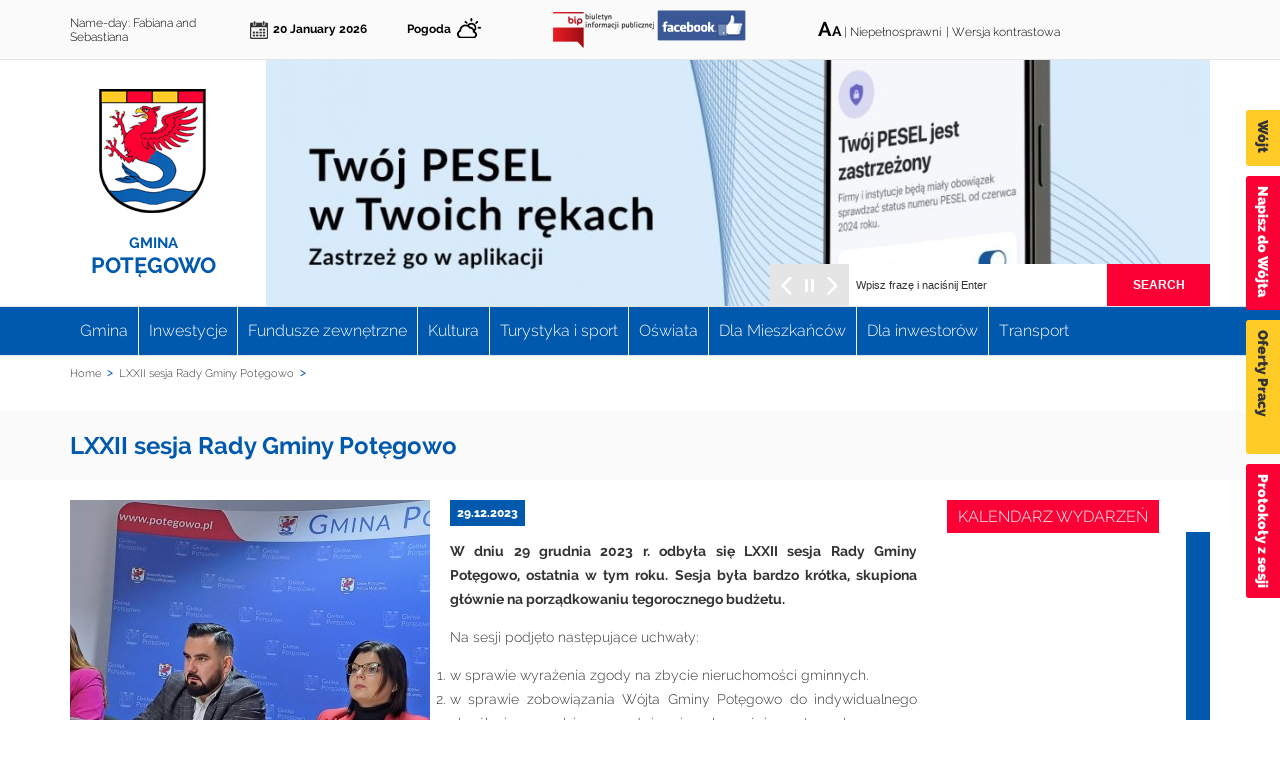

--- FILE ---
content_type: text/html; charset=utf-8
request_url: https://www.potegowo.pl/en/node/4437
body_size: 14605
content:
<!DOCTYPE html PUBLIC "-//W3C//DTD XHTML+RDFa 1.0//EN" "http://www.w3.org/MarkUp/DTD/xhtml-rdfa-1.dtd">
<html xmlns="http://www.w3.org/1999/xhtml" xml:lang="en" version="XHTML+RDFa 1.0" dir="ltr"
  xmlns:og="http://ogp.me/ns#"
  xmlns:article="http://ogp.me/ns/article#"
  xmlns:book="http://ogp.me/ns/book#"
  xmlns:profile="http://ogp.me/ns/profile#"
  xmlns:video="http://ogp.me/ns/video#"
  xmlns:product="http://ogp.me/ns/product#">
	<head profile="http://www.w3.org/1999/xhtml/vocab">
		<meta http-equiv="Content-Type" content="text/html; charset=utf-8" />
<link rel="shortcut icon" href="https://www.potegowo.pl/sites/all/themes/potegowo/favicon3.ico" type="image/vnd.microsoft.icon" />
<meta name="description" content="W dniu 29 grudnia 2023 r. odbyła się LXXII sesja Rady Gminy Potęgowo, ostatnia w tym roku. Sesja była bardzo krótka, skupiona głównie na porządkowaniu tegorocznego budżetu.Na sesji podjęto następujące uchwały:" />
<meta name="generator" content="Drupal 7 (https://www.drupal.org)" />
<link rel="canonical" href="https://www.potegowo.pl/en/node/4437" />
<link rel="shortlink" href="https://www.potegowo.pl/en/node/4437" />
<meta property="og:site_name" content="Gmina Potęgowo" />
<meta property="og:type" content="article" />
<meta property="og:url" content="https://www.potegowo.pl/en/node/4437" />
<meta property="og:title" content="LXXII sesja Rady Gminy Potęgowo" />
<meta property="og:description" content="W dniu 29 grudnia 2023 r. odbyła się LXXII sesja Rady Gminy Potęgowo, ostatnia w tym roku. Sesja była bardzo krótka, skupiona głównie na porządkowaniu tegorocznego budżetu.Na sesji podjęto następujące uchwały:" />
<meta property="og:updated_time" content="2023-12-29T13:15:50+01:00" />
<meta property="og:image" content="https://www.potegowo.pl/sites/default/files/article/20231229_090846.jpg" />
<meta property="article:published_time" content="2023-12-29T13:13:36+01:00" />
<meta property="article:modified_time" content="2023-12-29T13:15:50+01:00" />
		<title>LXXII sesja Rady Gminy Potęgowo | Gmina Potęgowo</title>
		<link type="text/css" rel="stylesheet" href="https://www.potegowo.pl/sites/default/files/css/css_xE-rWrJf-fncB6ztZfd2huxqgxu4WO-qwma6Xer30m4.css" media="all" />
<link type="text/css" rel="stylesheet" href="https://www.potegowo.pl/sites/default/files/css/css__LeQxW73LSYscb1O__H6f-j_jdAzhZBaesGL19KEB6U.css" media="all" />
<link type="text/css" rel="stylesheet" href="https://www.potegowo.pl/sites/default/files/css/css_1B8rgF9fnB2qBK08Pjfsm5pUQpVRW3a7_BuzByaHY6w.css" media="all" />
<link type="text/css" rel="stylesheet" href="https://www.potegowo.pl/sites/default/files/css/css_xzT09EnASBQldBMEjSXFDrOuohCIeO_FacQ-bTAElVk.css" media="all" />
<link type="text/css" rel="stylesheet" href="https://www.potegowo.pl/sites/all/modules/popup/popup.css?t71k83" media="all" />
<link type="text/css" rel="stylesheet" href="https://www.potegowo.pl/sites/default/files/css/css_fJmhvG3IhFamFX1gcDLMTPPx_HndYmqpkegVUmm18T8.css" media="all" />
<link type="text/css" rel="stylesheet" href="https://www.potegowo.pl/sites/default/files/css/css_wqQfBn5rNRGrtiXKqiJJYdxDbkm91pWAzuszsqNQ3NI.css" media="all" />
<link type="text/css" rel="stylesheet" href="https://www.potegowo.pl/en/styleswitcher/css/potegowo?t71k83" media="all" id="styleswitcher-css" />
		<script type="text/javascript" src="https://www.potegowo.pl/sites/default/files/js/js_XexEZhbTmj1BHeajKr2rPfyR8Y68f4rm0Nv3Vj5_dSI.js"></script>
<script type="text/javascript" src="https://www.potegowo.pl/sites/default/files/js/js_iu_w2UULUCtLLYVHVU9AlkwJXpkNUhm16fcA5ZZJMs0.js"></script>
<script type="text/javascript" src="https://www.potegowo.pl/sites/default/files/js/js_TcsSq5IwdGOvgsXnck5sQ3lXZm-GswFUMVMBahtAbkg.js"></script>
<script type="text/javascript" src="https://www.potegowo.pl/sites/default/files/js/js_6lkE_dhDMw_jUQlryEy9KWxIOZj3bfGii36tgomVtn8.js"></script>
<script type="text/javascript" src="https://www.potegowo.pl/sites/all/modules/popup/popup.js?t71k83"></script>
<script type="text/javascript" src="https://www.potegowo.pl/sites/default/files/js/js_G03C9N91ZtSsd4TdfNpq13WdoYQ2WY8ZZWN--mn96IU.js"></script>
<script type="text/javascript" src="https://www.potegowo.pl/sites/default/files/js/js_kLwPJIC_a5Yxub4KUrgEQ2ijb672HsAFzmOluWHf7jI.js"></script>
<script type="text/javascript">
<!--//--><![CDATA[//><!--
jQuery.extend(Drupal.settings, {"basePath":"\/","pathPrefix":"en\/","setHasJsCookie":0,"ajaxPageState":{"theme":"potegowo","theme_token":"i7Hlo3zLPFGlug_TQML1wmX_plgzHQjSemOWRAUXTmU","jquery_version":"1.7","js":{"sites\/all\/modules\/jquery_update\/replace\/jquery\/1.7\/jquery.min.js":1,"misc\/jquery-extend-3.4.0.js":1,"misc\/jquery-html-prefilter-3.5.0-backport.js":1,"misc\/jquery.once.js":1,"misc\/drupal.js":1,"sites\/all\/modules\/jquery_update\/replace\/ui\/ui\/minified\/jquery.ui.core.min.js":1,"sites\/all\/modules\/jquery_update\/replace\/ui\/ui\/minified\/jquery.ui.widget.min.js":1,"sites\/all\/modules\/eu_cookie_compliance\/js\/jquery.cookie-1.4.1.min.js":1,"sites\/all\/modules\/jquery_update\/replace\/misc\/jquery.form.min.js":1,"misc\/ajax.js":1,"sites\/all\/modules\/jquery_update\/js\/jquery_update.js":1,"sites\/all\/modules\/admin_menu\/admin_devel\/admin_devel.js":1,"sites\/all\/modules\/vbanner\/js\/vbanner.clickcount.js":1,"sites\/all\/modules\/vuser_company\/js\/vuser_company.js":1,"sites\/all\/libraries\/colorbox\/jquery.colorbox-min.js":1,"sites\/all\/modules\/colorbox\/js\/colorbox.js":1,"sites\/all\/modules\/colorbox\/js\/colorbox_inline.js":1,"sites\/all\/modules\/dhtml_menu\/dhtml_menu.js":1,"sites\/all\/modules\/ie6nomore\/ie6nomore.js":1,"sites\/all\/modules\/popup\/popup.js":1,"misc\/collapse.js":1,"misc\/form.js":1,"sites\/all\/modules\/calendar\/js\/calendar_bubble.js":1,"sites\/all\/modules\/views\/js\/base.js":1,"misc\/progress.js":1,"sites\/all\/modules\/views\/js\/ajax_view.js":1,"sites\/all\/themes\/potegowo\/js\/classList.min.js":1,"sites\/all\/modules\/styleswitcher\/styleswitcher.js":1,"sites\/all\/modules\/wysiwyg_tools_plus\/js\/tab_builder.js":1,"sites\/all\/themes\/potegowo\/js\/swiper.min.js":1,"sites\/all\/themes\/potegowo\/js\/jquery.selectBoxIt.min.js":1,"sites\/all\/themes\/potegowo\/js\/misc.js":1},"css":{"modules\/system\/system.base.css":1,"modules\/system\/system.menus.css":1,"modules\/system\/system.messages.css":1,"modules\/system\/system.theme.css":1,"misc\/ui\/jquery.ui.core.css":1,"misc\/ui\/jquery.ui.theme.css":1,"sites\/all\/modules\/calendar\/css\/calendar_multiday.css":1,"sites\/all\/modules\/date\/date_api\/date.css":1,"sites\/all\/modules\/date\/date_popup\/themes\/datepicker.1.7.css":1,"modules\/field\/theme\/field.css":1,"modules\/node\/node.css":1,"modules\/search\/search.css":1,"modules\/user\/user.css":1,"sites\/all\/modules\/views\/css\/views.css":1,"sites\/all\/libraries\/colorbox\/vlightbox\/colorbox.css":1,"sites\/all\/modules\/ctools\/css\/ctools.css":1,"sites\/all\/modules\/dhtml_menu\/dhtml_menu.css":1,"sites\/all\/modules\/ie6nomore\/ie6nomore.css":1,"sites\/all\/modules\/popup\/popup.css":1,"sites\/all\/modules\/print\/print_ui\/css\/print_ui.theme.css":1,"sites\/all\/modules\/calendar\/css\/calendar_ballon.css":1,"sites\/all\/modules\/date\/date_views\/css\/date_views.css":1,"sites\/all\/modules\/media_gallery\/media_gallery.css":1,"sites\/all\/modules\/styleswitcher\/styleswitcher.overlay.css":1,"sites\/all\/modules\/wysiwyg_tools_plus\/css\/wysiwyg_tools_plus.css":1,"sites\/all\/themes\/potegowo\/css\/swiper.min.css":1,"sites\/all\/themes\/potegowo\/css\/jquery.selectBoxIt.css":1,"sites\/all\/themes\/potegowo\/css\/styles.css":1,"https:\/\/www.potegowo.pl\/en\/styleswitcher\/css\/potegowo":1}},"colorbox":{"transition":"elastic","speed":"350","opacity":"0.85","slideshow":true,"slideshowAuto":false,"slideshowSpeed":"5000","slideshowStart":"Pokaz slajd\u00f3w","slideshowStop":"Zatrzymaj pokaz slajd\u00f3w","current":"{current} z {total}","previous":"\u00ab Prev","next":"Next \u00bb","close":"Close","overlayClose":true,"returnFocus":true,"maxWidth":"98%","maxHeight":"98%","initialWidth":"300","initialHeight":"250","fixed":true,"scrolling":true,"mobiledetect":true,"mobiledevicewidth":"480px"},"dhtmlMenu":{"nav":"none","animation":{"effects":{"height":0,"width":0,"opacity":0},"speed":"100"},"effects":{"siblings":"close-same-tree","children":"none","remember":""},"filter":{"type":"blacklist","list":{"main-menu":0,"management":0,"menu-recommended-links":0,"menu-shortcuts":0,"menu-site-main-menu":0,"navigation":0,"user-menu":0}}},"popup":{"effects":{"show":{"default":"this.body.show();","fade":"\n        if (this.opacity){\n          this.body.fadeTo(\u0027medium\u0027,this.opacity);\n        }else{\n          this.body.fadeIn(\u0027medium\u0027);\n        }","slide-down":"this.body.slideDown(\u0027medium\u0027)","slide-down-fade":"\n        this.body.animate(\n          {\n            height:\u0027show\u0027,\n            opacity:(this.opacity ? this.opacity : \u0027show\u0027)\n          }, \u0027medium\u0027\n        );"},"hide":{"default":"this.body.hide();","fade":"this.body.fadeOut(\u0027medium\u0027);","slide-down":"this.body.slideUp(\u0027medium\u0027);","slide-down-fade":"\n        this.body.animate(\n          {\n            height:\u0027hide\u0027,\n            opacity:\u0027hide\u0027\n          }, \u0027medium\u0027\n        );"}},"linger":"250","delay":"250"},"views":{"ajax_path":"\/en\/views\/ajax","ajaxViews":{"views_dom_id:b59358b5e83274eb075ff7a411fed6ee":{"view_name":"Kalendarz","view_display_id":"block_1","view_args":"2026-01","view_path":"node\/4437","view_base_path":"calendar-node-field-date\/month","view_dom_id":"b59358b5e83274eb075ff7a411fed6ee","pager_element":0}}},"urlIsAjaxTrusted":{"\/en\/views\/ajax":true,"\/en\/node\/4437":true},"styleSwitcher":{"styles":{"custom\/contrast":{"label":"Wersja kontrastowa","name":"custom\/contrast","path":"https:\/\/www.potegowo.pl\/sites\/all\/themes\/potegowo\/css\/contrast.css","is_default":false,"status":true,"weight":0,"_i":0,"theme":"potegowo"},"custom\/default":{"label":"Wersja standardowa","name":"custom\/default","path":"https:\/\/www.potegowo.pl\/en\/styleswitcher\/css\/potegowo","is_default":false,"status":true,"weight":0,"_i":1,"theme":"potegowo"}},"default":"custom\/default","enableOverlay":1,"cookieExpire":31536000,"theme":"potegowo"}});
//--><!]]>
</script>
		<script type="text/javascript">
			(function(i, s, o, g, r, a, m) {
				i['GoogleAnalyticsObject'] = r;
				i[r] = i[r] || function() {
					(i[r].q = i[r].q || []).push(arguments)
				}, i[r].l = 1 * new Date();
				a = s.createElement(o),
						m = s.getElementsByTagName(o)[0];
				a.async = 1;
				a.src = g;
				m.parentNode.insertBefore(a, m)
			})(window, document, 'script', '//www.google-analytics.com/analytics.js', 'ga');

			ga('create', 'UA-71625443-1', 'auto');
			ga('send', 'pageview');
		</script>
	</head>
	<body class="html not-front not-logged-in no-sidebars page-node page-node- page-node-4437 node-type-article classical_version i18n-en" >
		<div id="skip-link">
							<a href="#block-menu-menu-site-main-menu" class="element-invisible element-focusable">Przejdź do menu głównego</a>
				<a href="#search-block-form" class="element-invisible element-focusable">Przejdź do wyszukiwarki</a>
				<a href="#block-system-main" class="element-invisible element-focusable">Przejdź do głównej treści</a>
				<a href="#page-frontpage-content" class="element-invisible element-focusable">Przejdź do stopki</a>
				<a href="/" class="element-invisible element-focusable">Przejdź do strony głównej</a>
					</div>
				

  <div class="region region-popup">
    <div id="block-vbanner-popup" class="block block-vbanner">
				<div class="content">


<div class="vbanner">
	
					


  
  
		
	</div>

</div>
</div>
  </div>

<div class="page-preheader">
	  <div class="region region-preheader">
    <div id="block-vnameday-vnameday" class="block block-vnameday">
				<div class="content">Name-day: Fabiana and Sebastiana</div>
</div>
<div id="block-block-5" class="block block-block">
				<div class="content">20 January 2026</div>
</div>
<div id="block-block-6" class="block block-block">
				<div class="content"> <p><a title="Przejdź do strony z prognozą pogody dla Gminy Potęgowo" href="/strona/pogoda-w-potęgowie">Pogoda</a></p>
 </div>
</div>
<div id="block-block-7" class="block block-block">
				<h2>Biuletyn Informacji Publicznej</h2>
			<div class="content"> <p><a title="Przejdź do Biuletynu Informacji Publicznej" href="http://bip.potegowo.pl/Article/get/id,18635.html" target="_blank"><img src="/sites/default/files/pliki/logo_bip_small.png?656" alt="Biuletyn Informacji Publicznej" width="101" height="36" /></a></p>
 </div>
</div>
<div id="block-block-10" class="block block-block">
				<div class="content"> <p> <a title="Przejdź do Facebook'a" href="https://www.facebook.com/ugpotegowo" target="_blank"><img src="/sites/default/files/pliki/facebook-create.png?673" alt="Facebook" width="89" height="31" style="margin: 10px 0;" /></a></p>
 </div>
</div>
<div id="block-block-8" class="block block-block">
				<div class="content"> <p><a id="font_size_up" title="Powiększ rozmiar czcionki" href="#">A</a><a id="font_size_down" title="Pomniejsz rozmiar czcionki" href="#">a</a> <span class="separator">| </span><a title="Przejdź na stronę Biuletynu Informacji Publicznej do informacji o obsłudze osób głuchoniemych" href="http://bip.potegowo.pl/Article/id,578.html" target="_blank">Niepełnosprawni</a></p>
 </div>
</div>
<div id="block-styleswitcher-styleswitcher" class="block block-styleswitcher">
				<div class="content"><div class="item-list"><ul><li class="first"><a href="/en/styleswitcher/switch/potegowo/custom/contrast?destination=node/4437" class="style-switcher custom-style style-contrast" id="custom-contrast" rel="nofollow">Wersja kontrastowa</a></li>
<li class="last"><a href="/en/styleswitcher/switch/potegowo/custom/default?destination=node/4437" class="style-switcher custom-style style-default" id="custom-default" rel="nofollow">Wersja standardowa</a></li>
</ul></div></div>
</div>
  </div>
</div>

<div class="page-header">
	<div class="page-header-content main_width">
		<div class="page-header-left">
			<div class="page-header-logo">
				<a href="/" title="Przejdź do strony głównej">
					<img src="https://www.potegowo.pl/sites/all/themes/potegowo/logo.png" alt="Herb Gminy Potęgowo" />
				</a>
			</div>
			<div class="page-header-name"><div class="p1">Gmina</div><div class="p2">Potęgowo</div></div>
		</div>

		  <div class="region region-header">
    <div id="block-vbanner-header" class="block block-vbanner">
				<div class="content">


<div class="vbanner">
	
					


													<div id="vbanner_single_100" class="vbanner_single">										<a id="vbanner-link-100" class="vbanner-link" href="https://potegowo.pl/pl/strona/zastrze%C5%BC-pesel" target="_blank">											<img src="https://www.potegowo.pl/sites/default/files/styles/vbanner_header/public/vbanner/banner_z_pesel.jpg?itok=9MXzFIih" alt="" />										</a>									</div>
						 




													<div id="vbanner_single_98" class="vbanner_single">										<a id="vbanner-link-98" class="vbanner-link" href="https://www.potegowo.pl/pl/node/4488" target="_blank">											<img src="https://www.potegowo.pl/sites/default/files/styles/vbanner_header/public/vbanner/banner_kpo_orange_2.jpg?itok=jSFVROM0" alt="" />										</a>									</div>
						 




													<div id="vbanner_single_94" class="vbanner_single">										<a id="vbanner-link-94" class="vbanner-link" href="https://internet.gov.pl/" target="_blank">											<img src="https://www.potegowo.pl/sites/default/files/styles/vbanner_header/public/vbanner/baner_1_internet-gov-pl.jpg?itok=FOdRSKUf" alt="Zgłoszenie lokalizacji wiejskiej do internetu" />										</a>									</div>
						 




													<div id="vbanner_single_86" class="vbanner_single">										<a id="vbanner-link-86" class="vbanner-link" href="https://potegowo.budzetyjst.pl/" target="_blank">											<img src="https://www.potegowo.pl/sites/default/files/styles/vbanner_header/public/vbanner/budzet.jpg?itok=oM2oiOOB" alt="Poznaj budżet Gminy Potęgowo" />										</a>									</div>
						 

		
	</div>

</div>
</div>
<div id="block-search-form" class="block block-search">
				<div class="content"><form action="/en/node/4437" method="post" id="search-block-form" accept-charset="UTF-8"><div><div class="container-inline">
      <h2 class="element-invisible">Search form</h2>
    <div class="form-item form-type-textfield form-item-search-block-form">
  <label class="element-invisible" for="edit-search-block-form--2">Search </label>
 <input title="Enter the terms you wish to search for." type="text" id="edit-search-block-form--2" name="search_block_form" value="" size="15" maxlength="128" class="form-text" />
</div>
<div class="form-actions form-wrapper" id="edit-actions"><input type="submit" id="edit-submit" name="op" value="Search" class="form-submit" /></div><input type="hidden" name="form_build_id" value="form-NDZVhIVTv6TbeMF12MGma2Ab7L8hRcmvg8KWyxpVImk" />
<input type="hidden" name="form_id" value="search_block_form" />
</div>
</div></form></div>
</div>
  </div>
	</div>
</div>

<div class="page-menu">
	  <div class="region region-main-menu">
    <div id="block-menu-menu-site-main-menu" class="block block-menu">
				<h2>Menu główne</h2>
			<div class="content"><ul class="menu"><li class="first collapsed dhtml-menu collapsed start-collapsed" id="dhtml_menu-890"><a href="/en">Gmina</a><ul class="menu"><li class="first leaf dhtml-menu" id="dhtml_menu-896"><a href="/en/node/11">O Gminie</a></li>
<li class="leaf dhtml-menu" id="dhtml_menu-1025"><a href="http://bip.potegowo.pl/Article/id,416.html" target="_blank">Sołectwa</a></li>
<li class="expanded dhtml-menu collapsed start-collapsed" id="dhtml_menu-897"><a href="/en/node/12">Urząd</a><ul class="menu"><li class="first leaf dhtml-menu" id="dhtml_menu-898"><a href="/en/node/13">Wójt</a></li>
<li class="leaf dhtml-menu" id="dhtml_menu-899"><a href="https://bip.potegowo.pl/m,508,urzad-gminy-potegowo.html" target="_blank">Pracownicy Urzędu</a></li>
<li class="last expanded dhtml-menu collapsed start-collapsed" id="dhtml_menu-900"><a href="/en/node/15">Jak załatwić sprawę?</a><ul class="menu"><li class="first leaf dhtml-menu" id="dhtml_menu-901"><a href="http://epuap.gov.pl/wps/portal/strefa-klienta/katalog-spraw ">Załatw sprawę przez Internet (e-PUAP2)</a></li>
<li class="leaf dhtml-menu" id="dhtml_menu-902"><a href="https://obywatel.gov.pl/">Informacje i usługi dla obywateli</a></li>
<li class="leaf dhtml-menu" id="dhtml_menu-903"><a href="https://www.biznes.gov.pl/organy-i-instytucje/-/szczegoly/1811">Dla przedsiębiorcy</a></li>
<li class="last leaf dhtml-menu" id="dhtml_menu-1038"><a href="https://msw.gov.pl/pl/sprawy-obywatelskie/12028,Sprawy-obywatelskie.html">Sprawy obywatelskie (m,eldunki, dowody, rejestracja stanu cywilnego)</a></li>
</ul></li>
</ul></li>
<li class="leaf dhtml-menu" id="dhtml_menu-904"><a href="/en/node/16">Organizacje pozarządowe</a></li>
<li class="leaf dhtml-menu" id="dhtml_menu-1077"><a href="/en/node/1347">Konsultacje społeczne</a></li>
<li class="last leaf dhtml-menu" id="dhtml_menu-2140"><a href="https://potegowo.pl/pl/strona/oze-w-gminie-pot%C4%99gowo">OZE w Gminie Potęgowo</a></li>
</ul></li>
<li class="leaf dhtml-menu" id="dhtml_menu-891"><a href="/en/inwestycje">Inwestycje</a></li>
<li class="leaf dhtml-menu" id="dhtml_menu-895"><a href="/en/fundusze_zewnetrzne">Fundusze zewnętrzne</a></li>
<li class="collapsed dhtml-menu collapsed start-collapsed" id="dhtml_menu-893"><a href="/en">Kultura</a><ul class="menu"><li class="first leaf dhtml-menu" id="dhtml_menu-912"><a href="https://pl-pl.facebook.com/GCKPotegowo">Gminne Centrum Kultury w Potęgowie</a></li>
<li class="last leaf dhtml-menu" id="dhtml_menu-913"><a href="http://www.gbppotegowo.naszabiblioteka.com/">Gminna Biblioteka Publiczna w Potęgowie</a></li>
</ul></li>
<li class="expanded dhtml-menu collapsed start-collapsed" id="dhtml_menu-892"><a href="/en/node/24">Turystyka i sport</a><ul class="menu"><li class="first collapsed dhtml-menu collapsed start-collapsed" id="dhtml_menu-914"><a href="/en/node/24">Turystyka</a><ul class="menu"><li class="first leaf dhtml-menu" id="dhtml_menu-915"><a href="/en/node/25">Baza noclegowa i żywieniowa</a></li>
<li class="leaf dhtml-menu" id="dhtml_menu-916"><a href="/en/node/26">Szlaki turystyczne</a></li>
<li class="leaf dhtml-menu" id="dhtml_menu-917"><a href="/en/node/27">Aktywny wypoczynek</a></li>
<li class="leaf dhtml-menu" id="dhtml_menu-918"><a href="/en/node/28">Zabytki</a></li>
<li class="last leaf dhtml-menu" id="dhtml_menu-1066"><a href="/en/node/1065">Formy Ochrony Przyrody</a></li>
</ul></li>
<li class="leaf dhtml-menu" id="dhtml_menu-919"><a href="/en/node/29">Sport</a></li>
<li class="last leaf dhtml-menu" id="dhtml_menu-2138"><a href="https://potegowo.pl/pl/strona/raport-nastroje-pomorskiej-bran%C5%BCy-turystycznej">Raport: Nastroje pomorskiej branży turystycznej</a></li>
</ul></li>
<li class="expanded dhtml-menu collapsed start-collapsed" id="dhtml_menu-894"><a href="/en">Oświata</a><ul class="menu"><li class="first leaf dhtml-menu" id="dhtml_menu-924"><a href="http://zspotegowo.pl/" target="_blank">Szkoła Podstawowa w Potęgowie </a></li>
<li class="leaf dhtml-menu" id="dhtml_menu-925"><a href="http://splupawa.pl/" target="_blank">Szkoła Podstawowa w Łupawie</a></li>
<li class="leaf dhtml-menu" id="dhtml_menu-926"><a href="http://www.spopskorowo.pl/" target="_blank">Szkoła Podstawowa w Skórowie </a></li>
<li class="leaf dhtml-menu" id="dhtml_menu-927"><a href="https://www.facebook.com/Przedszkole-w-Pot%C4%99gowie-100166911604058" name="Strona Przedszkola w potęgowie na Facebook&#039;u" target="_blank">Przedszkole w Potęgowie</a></li>
<li class="leaf dhtml-menu" id="dhtml_menu-2142"><a href="https://potegowo.pl/pl/strona/rekrutacja-202425-formularze">Rekrutacja 2024/25</a></li>
<li class="leaf dhtml-menu" id="dhtml_menu-1945"><a href="http://potegowo.pl/pl/aktualnosc/zwrot-koszt%C3%B3w-przejazdu-ucznia-niepe%C5%82nosprawnego">Zwrot kosztów przejazdu ucznia niepełnosprawnego</a></li>
<li class="last leaf dhtml-menu" id="dhtml_menu-1157"><a href="http://potegowo.pl/pl/aktualnosc/informacja-dla-pracodawc%C3%B3w-ubiegaj%C4%85cych-si%C4%99-o-zwrot-dofinansowania-koszt%C3%B3w-kszta%C5%82cenia">Dofinansowanie kosztów kształcenia młodocianych pracowników</a></li>
</ul></li>
<li class="collapsed dhtml-menu collapsed start-collapsed" id="dhtml_menu-1041"><a href="http://potegowo.pl/pl/strona/dla-mieszka%C5%84c%C3%B3w" title="Dla Mieszkańców" class="{ flex-wrap: }">Dla Mieszkańców</a><ul class="menu"><li class="first leaf dhtml-menu" id="dhtml_menu-1950"><a href="https://potegowo.pl/pl/strona/druki-do-pobrania">Druki do pobrania</a></li>
<li class="leaf dhtml-menu" id="dhtml_menu-1951"><a href="https://potegowo.pl/pl/punkt-czyste-powietrze">Punkt Informacyjno-Konsultacyjny „Czyste Powietrze”</a></li>
<li class="leaf dhtml-menu" id="dhtml_menu-1947"><a href="https://potegowo.pl/dotacje-ekologiczne">Dotacje ekologiczne</a></li>
<li class="leaf dhtml-menu" id="dhtml_menu-2144"><a href="https://potegowo.pl/pl/strona/gminna-ewidencja-zabytk%C3%B3w">Gminna Ewidencja Zabytków</a></li>
<li class="leaf dhtml-menu" id="dhtml_menu-2141"><a href="https://potegowo.pl/pl/strona/pe%C5%82nomocnik-w%C3%B3jta-gminy-pot%C4%99gowo-do-spraw-os%C3%B3b-z-niepe%C5%82nosprawno%C5%9Bciami">Pełnomocnik Wójta Gminy Potęgowo do spraw Osób z Niepełnosprawnościami</a></li>
<li class="leaf dhtml-menu" id="dhtml_menu-2143"><a href="https://potegowo.pl/pl/pozyczka-antysmogowa">Pożyczki 0% na wymianę nieefektywnego źródła ciepła</a></li>
<li class="leaf dhtml-menu" id="dhtml_menu-2137"><a href="https://potegowo.pl/pl/aktualnosc/regulamin-amatorskiego-po%C5%82owu-ryb-na-jeziorze-nieckowskim-0">Regulamin amatorskiego połowu ryb na jeziorze Nieckowskim</a></li>
<li class="last leaf dhtml-menu" id="dhtml_menu-2145"><a href="/en/node/4944" title="Standardy obsługi małoletnich">Standardy obsługi małoletnich</a></li>
</ul></li>
<li class="leaf dhtml-menu" id="dhtml_menu-1065"><a href="http://potegowo.pl/pl/strona/dla-inwestor%C3%B3w" class="{flex-flow: row wrap}">Dla inwestorów</a></li>
<li class="last leaf dhtml-menu" id="dhtml_menu-1948"><a href="https://potegowo.pl/transport">Transport</a></li>
</ul></div>
</div>
  </div>
</div>

<div class="page-slider clearfix">
	<div class="page-slider-content main_width">
			</div>
</div>

<div class="page-main" id="page-main-content">
	<div class="page-main-content clearfix">
					<div id="breadcrumb"><ul><li class="breadcrumb-home"><a href="/en">Home</a></li><li class="breadcrumb-current">LXXII sesja Rady Gminy Potęgowo</li></ul></div>
		
					<div class="tabs_container main_width"></div>
		
		<div class="main_width">
					</div>

		
					<div class="page-text-header">
				<h1>LXXII sesja Rady Gminy Potęgowo</h1>
			</div>
		
					<div class="page-main-content-subpage main_width clearfix">
												<div class="page-main-content-content existing_right_column">
					  <div class="region region-content">
    <div id="block-system-main" class="block block-system">
				<div class="content"><div id="node-4437" class="node node-article node-promoted clearfix">

  
      
  
  <div class="content">
    <div class="field field-name-field-obrazek field-type-image field-label-hidden"><div class="field-items"><div class="field-item even"><img src="https://www.potegowo.pl/sites/default/files/styles/list_image/public/article/20231229_090846.jpg?itok=GAJ1r-EI" width="360" height="360" alt="" /></div></div></div><div class="field field-name-field-published-from field-type-datetime field-label-hidden"><div class="field-items"><div class="field-item even"><span class="date-display-single">29.12.2023</span></div></div></div><div class="field field-name-body field-type-text-with-summary field-label-hidden"><div class="field-items"><div class="field-item even"> <p style="text-align: justify;"><strong>W dniu 29 grudnia 2023 r. odbyła się LXXII sesja Rady Gminy Potęgowo, ostatnia w tym roku. Sesja była bardzo krótka, skupiona głównie na porządkowaniu tegorocznego budżetu.</strong></p>
<p style="text-align: justify;">Na sesji podjęto następujące uchwały:</p>
<ol style="text-align: justify;">
<li>w sprawie wyrażenia zgody na zbycie nieruchomości gminnych.</li>
<li>w sprawie zobowiązania Wójta Gminy Potęgowo do indywidualnego określania warunków sprzedaży nieruchomości gruntowych na rzecz ich użytkowników wieczystych.</li>
<li>w sprawie uchwalenia miejscowego planu zagospodarowania przestrzennego dla nieruchomości położonych w miejscowości Żychlin oraz działek nr 60 i 58, obręb Runowo, w gminie Potęgowo.</li>
<li>w sprawie wyrażenia zgody na pokrycie części kosztów gospodarowania odpadami komunalnymi z dochodów własnych niepochodzących z pobranej opłaty za gospodarowanie odpadami komunalnymi.</li>
<li>w sprawie zmian w budżecie Gminy Potęgowo na 2023 rok.</li>
<li>w sprawie zmian w Wieloletniej Prognozie Finansowej Gminy Potęgowo na lata 2023- 2037.</li>
</ol>
<p style="text-align: justify;">W uchwale dotyczącej zmian w budżecie podjęto bardzo ważną dla mieszkańców decyzje o zabezpieczeniu środków na częściowe pokrycie kosztów odbioru i zagospodarowania odpadów. W 2023 roku koszt odbioru oraz zagospodarowania odpadów komunalnych wyniósł 1 779 241 zł, wpłaty mieszkańców wnoszone na ten cel wyniosły do 23.12.2023 r. 1 716 472 zł. Różnica w kwocie 62 769 zł stanowi pokrycie części kosztów gospodarowania odpadami przez Gminę z dochodów własnych. Taka polityka jest możliwa, dzięki ustawowym zapisom zawartym w ustawie o utrzymaniu czystości i porządku w gminach (art. 6r ust. 2da) czego skutkiem jest to, że w 2023 r nie nastąpił wzrost opłaty za odpady dla mieszkańców gminy.  </p>
<p style="text-align: justify;">Ponadto na skutek przyjętych uchwał w Gminie zacznie obowiązywać nowy plan zagospodarowania przestrzennego dla części miejscowości Żychlin i Runowo, który dopuszcza funkcję mieszkaniowe oraz lokalizację urządzeń wytwarzających energię z odnawialnych źródeł. </p>
<p style="text-align: justify;">Na zakończenie obrad Wójt Gminy Potęgowo Dawid Litwin oraz Przewodniczący Rady Gminy Waldemar Zientarski złożyli wszystkim życzenia noworoczne, dziękując za dotychczasową owocną współpracę.</p>
<p><span style="font-size: x-small;">K. Kozioł</span></p>
<p><span style="font-size: x-small;"><ul class="media-gallery-wysiwyg clearfix"><li class="media-gallery-image media-gallery-item"><a title="20231229 090742" href="/sites/default/files/styles/media_gallery_large/public/20231229_090742.jpg?itok=z-bV8sxB" class="colorbox media-gallery-thumb" rel="img_colorbox"><img src="/sites/default/files/styles/media_gallery_thumbnail/public/20231229_090742.jpg?itok=xUD_IaiA" alt="" /></a><p class="mg-picker-image-title meta-wrapper hover"><span class="top slider"><span class="top-inner slider"></span></span><span class="meta-outer slider"><span class="meta-inner slider"><span class="media-title">20231229 090742</span></span></span><span class="bottom slider"><span class="bottom-inner slider"></span></span></p></li><li class="media-gallery-image media-gallery-item"><a title="20231229 090755" href="/sites/default/files/styles/media_gallery_large/public/20231229_090755.jpg?itok=bHHod3dm" class="colorbox media-gallery-thumb" rel="img_colorbox"><img src="/sites/default/files/styles/media_gallery_thumbnail/public/20231229_090755.jpg?itok=z2rG0Gol" alt="" /></a><p class="mg-picker-image-title meta-wrapper hover"><span class="top slider"><span class="top-inner slider"></span></span><span class="meta-outer slider"><span class="meta-inner slider"><span class="media-title">20231229 090755</span></span></span><span class="bottom slider"><span class="bottom-inner slider"></span></span></p></li><li class="media-gallery-image media-gallery-item"><a title="20231229 090805" href="/sites/default/files/styles/media_gallery_large/public/20231229_090805.jpg?itok=uk0j35jV" class="colorbox media-gallery-thumb" rel="img_colorbox"><img src="/sites/default/files/styles/media_gallery_thumbnail/public/20231229_090805.jpg?itok=NCBsjyZ1" alt="" /></a><p class="mg-picker-image-title meta-wrapper hover"><span class="top slider"><span class="top-inner slider"></span></span><span class="meta-outer slider"><span class="meta-inner slider"><span class="media-title">20231229 090805</span></span></span><span class="bottom slider"><span class="bottom-inner slider"></span></span></p></li><li class="media-gallery-image media-gallery-item"><a title="20231229 090815" href="/sites/default/files/styles/media_gallery_large/public/20231229_090815.jpg?itok=_HvJSLWx" class="colorbox media-gallery-thumb" rel="img_colorbox"><img src="/sites/default/files/styles/media_gallery_thumbnail/public/20231229_090815.jpg?itok=Zs0iFoim" alt="" /></a><p class="mg-picker-image-title meta-wrapper hover"><span class="top slider"><span class="top-inner slider"></span></span><span class="meta-outer slider"><span class="meta-inner slider"><span class="media-title">20231229 090815</span></span></span><span class="bottom slider"><span class="bottom-inner slider"></span></span></p></li><li class="media-gallery-image media-gallery-item"><a title="20231229 090839" href="/sites/default/files/styles/media_gallery_large/public/20231229_090839.jpg?itok=IngBJeMc" class="colorbox media-gallery-thumb" rel="img_colorbox"><img src="/sites/default/files/styles/media_gallery_thumbnail/public/20231229_090839.jpg?itok=NwLgTftG" alt="" /></a><p class="mg-picker-image-title meta-wrapper hover"><span class="top slider"><span class="top-inner slider"></span></span><span class="meta-outer slider"><span class="meta-inner slider"><span class="media-title">20231229 090839</span></span></span><span class="bottom slider"><span class="bottom-inner slider"></span></span></p></li></ul></span></p>
 </div></div></div>  </div>

  <ul class="links inline"><li class="print_html first"><a href="/en/print/4437" title="Display a printer-friendly version of this page." class="print-page" onclick="window.open(this.href); return false" rel="nofollow">Drukuj</a></li>
<li class="print_pdf last"><a href="/en/printpdf/4437" title="Display a PDF version of this page." class="print-pdf" rel="nofollow">PDF</a></li>
</ul>
  
</div>
</div>
</div>
  </div>
				</div>
									<div class="page-main-content-right">
						  <div class="region region-right-column">
    <div id="block-gtranslate-gtranslate" class="block block-gtranslate">
				<h2>Zmiana języka strony</h2>
			<div class="content"><script type="text/javascript">
/* <![CDATA[ */
eval(unescape("eval%28function%28p%2Ca%2Cc%2Ck%2Ce%2Cr%29%7Be%3Dfunction%28c%29%7Breturn%28c%3Ca%3F%27%27%3Ae%28parseInt%28c/a%29%29%29+%28%28c%3Dc%25a%29%3E35%3FString.fromCharCode%28c+29%29%3Ac.toString%2836%29%29%7D%3Bif%28%21%27%27.replace%28/%5E/%2CString%29%29%7Bwhile%28c--%29r%5Be%28c%29%5D%3Dk%5Bc%5D%7C%7Ce%28c%29%3Bk%3D%5Bfunction%28e%29%7Breturn%20r%5Be%5D%7D%5D%3Be%3Dfunction%28%29%7Breturn%27%5C%5Cw+%27%7D%3Bc%3D1%7D%3Bwhile%28c--%29if%28k%5Bc%5D%29p%3Dp.replace%28new%20RegExp%28%27%5C%5Cb%27+e%28c%29+%27%5C%5Cb%27%2C%27g%27%29%2Ck%5Bc%5D%29%3Breturn%20p%7D%28%276%207%28a%2Cb%29%7Bn%7B4%282.9%29%7B3%20c%3D2.9%28%22o%22%29%3Bc.p%28b%2Cf%2Cf%29%3Ba.q%28c%29%7Dg%7B3%20c%3D2.r%28%29%3Ba.s%28%5C%27t%5C%27+b%2Cc%29%7D%7Du%28e%29%7B%7D%7D6%20h%28a%29%7B4%28a.8%29a%3Da.8%3B4%28a%3D%3D%5C%27%5C%27%29v%3B3%20b%3Da.w%28%5C%27%7C%5C%27%29%5B1%5D%3B3%20c%3B3%20d%3D2.x%28%5C%27y%5C%27%29%3Bz%283%20i%3D0%3Bi%3Cd.5%3Bi++%294%28d%5Bi%5D.A%3D%3D%5C%27B-C-D%5C%27%29c%3Dd%5Bi%5D%3B4%282.j%28%5C%27k%5C%27%29%3D%3DE%7C%7C2.j%28%5C%27k%5C%27%29.l.5%3D%3D0%7C%7Cc.5%3D%3D0%7C%7Cc.l.5%3D%3D0%29%7BF%286%28%29%7Bh%28a%29%7D%2CG%29%7Dg%7Bc.8%3Db%3B7%28c%2C%5C%27m%5C%27%29%3B7%28c%2C%5C%27m%5C%27%29%7D%7D%27%2C43%2C43%2C%27%7C%7Cdocument%7Cvar%7Cif%7Clength%7Cfunction%7CGTranslateFireEvent%7Cvalue%7CcreateEvent%7C%7C%7C%7C%7C%7Ctrue%7Celse%7CdoGTranslate%7C%7CgetElementById%7Cgoogle_translate_element2%7CinnerHTML%7Cchange%7Ctry%7CHTMLEvents%7CinitEvent%7CdispatchEvent%7CcreateEventObject%7CfireEvent%7Con%7Ccatch%7Creturn%7Csplit%7CgetElementsByTagName%7Cselect%7Cfor%7CclassName%7Cgoog%7Cte%7Ccombo%7Cnull%7CsetTimeout%7C500%27.split%28%27%7C%27%29%2C0%2C%7B%7D%29%29"))
/* ]]> */
</script><div id="google_translate_element2"></div>
<script type="text/javascript">function googleTranslateElementInit2() {new google.translate.TranslateElement({pageLanguage: 'pl', autoDisplay: false}, 'google_translate_element2');}</script>
<script type="text/javascript" src="//translate.google.com/translate_a/element.js?cb=googleTranslateElementInit2"></script><div id="gtranslate-icon"></div><a href="#" id="gtranslate-show-hide-langs" class="gtranslate-show-langs"><span class="element-invisible"><span class="show-hide-label">Show</span>language selection</span></a><div id="gtranslate-flags-container" style="width: 24px;"><a href="javascript:doGTranslate('pl|pl')" class="gtflag" style="padding:1px 0;background-repeat:no-repeat;background-position:-200px -200px;height:24px;width:24px;display: block;"><span class="element-invisible">Change language to: Polish</span></a> <a href="javascript:doGTranslate('pl|be')" class="gtflag" style="padding:1px 0;background-repeat:no-repeat;background-position:-0px -600px;height:24px;width:24px;display: block;"><span class="element-invisible">Change language to: Belarusian</span></a> <a href="javascript:doGTranslate('pl|cs')" class="gtflag" style="padding:1px 0;background-repeat:no-repeat;background-position:-600px -0px;height:24px;width:24px;display: block;"><span class="element-invisible">Change language to: Czech</span></a> <a href="javascript:doGTranslate('pl|en')" class="gtflag" style="padding:1px 0;background-repeat:no-repeat;background-position:-0px -0px;height:24px;width:24px;display: block;"><span class="element-invisible">Change language to: English</span></a> <a href="javascript:doGTranslate('pl|fr')" class="gtflag" style="padding:1px 0;background-repeat:no-repeat;background-position:-200px -100px;height:24px;width:24px;display: block;"><span class="element-invisible">Change language to: French</span></a> <a href="javascript:doGTranslate('pl|it')" class="gtflag" style="padding:1px 0;background-repeat:no-repeat;background-position:-600px -100px;height:24px;width:24px;display: block;"><span class="element-invisible">Change language to: Italian</span></a> <a href="javascript:doGTranslate('pl|pt')" class="gtflag" style="padding:1px 0;background-repeat:no-repeat;background-position:-300px -200px;height:24px;width:24px;display: block;"><span class="element-invisible">Change language to: Portuguese</span></a> <a href="javascript:doGTranslate('pl|ru')" class="gtflag" style="padding:1px 0;background-repeat:no-repeat;background-position:-500px -200px;height:24px;width:24px;display: block;"><span class="element-invisible">Change language to: Russian</span></a> <a href="javascript:doGTranslate('pl|es')" class="gtflag" style="padding:1px 0;background-repeat:no-repeat;background-position:-600px -200px;height:24px;width:24px;display: block;"><span class="element-invisible">Change language to: Spanish</span></a> <a href="javascript:doGTranslate('pl|sv')" class="gtflag" style="padding:1px 0;background-repeat:no-repeat;background-position:-700px -200px;height:24px;width:24px;display: block;"><span class="element-invisible">Change language to: Swedish</span></a> <a href="javascript:doGTranslate('pl|uk')" class="gtflag" style="padding:1px 0;background-repeat:no-repeat;background-position:-100px -400px;height:24px;width:24px;display: block;"><span class="element-invisible">Change language to: Ukrainian</span></a> </div></div>
</div>
	<div class="region region-blockgroup-front-page-row2 blockgroup">
		<div class="region-wrapper">
			<div class="region-content">
				<div id="block-views-kalendarz-block-1" class="block block-views">
				<h2>Kalendarz wydarzeń</h2>
			<div class="content"><div class="view view-Kalendarz view-id-Kalendarz view-display-id-block_1 calendar-mini-block view-dom-id-b59358b5e83274eb075ff7a411fed6ee">
            <div class="view-header">
      
<div class="date-nav-wrapper clearfix">
	<div class="date-nav item-list">
		<div class="date-heading"><a href="https://www.potegowo.pl/en/calendar-node-field-date/month/2026-01" title="View full page month">January</a></div>
		<ul class="pager">
							<li class="date-prev">
					<a href="https://www.potegowo.pl/en/node/4437?date=2025-12" title="Navigate to previous month" rel="nofollow">&laquo;</a>				</li>
										<li class="date-next">
					<a href="https://www.potegowo.pl/en/node/4437?date=2026-02" title="Navigate to next month" rel="nofollow">&raquo;</a>				</li>
					</ul>
	</div>
</div>    </div>
  
  
  
      <div class="view-content">
       
<div class="calendar-calendar"><div class="month-view">
 
<table class="mini">
  <thead>
    <tr>
              <th class="days mon">
          Mo        </th>
              <th class="days tue">
          Tu        </th>
              <th class="days wed">
          We        </th>
              <th class="days thu">
          Th        </th>
              <th class="days fri">
          Fr        </th>
              <th class="days sat">
          Sa        </th>
              <th class="days sun">
          Su        </th>
          </tr>
  </thead>
  <tbody>
          <tr>
                  <td id="Kalendarz-2025-12-29" class="mon mini empty mini-calendar-cell">
                          </td>
                  <td id="Kalendarz-2025-12-30" class="tue mini empty mini-calendar-cell">
                          </td>
                  <td id="Kalendarz-2025-12-31" class="wed mini empty mini-calendar-cell">
                          </td>
                  <td id="Kalendarz-2026-01-01" class="thu mini past has-no-events mini-calendar-cell">
                                
                <div class="mini-calendar-block-day">
                                            1                                    </div>
              
                                 
              
                          </td>
                  <td id="Kalendarz-2026-01-02" class="fri mini past has-no-events mini-calendar-cell">
                                
                <div class="mini-calendar-block-day">
                                            2                                    </div>
              
                                 
              
                          </td>
                  <td id="Kalendarz-2026-01-03" class="sat mini past has-no-events mini-calendar-cell">
                                
                <div class="mini-calendar-block-day">
                                            3                                    </div>
              
                                 
              
                          </td>
                  <td id="Kalendarz-2026-01-04" class="sun mini past has-no-events mini-calendar-cell">
                                
                <div class="mini-calendar-block-day">
                                            4                                    </div>
              
                                 
              
                          </td>
              </tr>
          <tr>
                  <td id="Kalendarz-2026-01-05" class="mon mini past has-no-events mini-calendar-cell">
                                
                <div class="mini-calendar-block-day">
                                            5                                    </div>
              
                                 
              
                          </td>
                  <td id="Kalendarz-2026-01-06" class="tue mini past has-no-events mini-calendar-cell">
                                
                <div class="mini-calendar-block-day">
                                            6                                    </div>
              
                                 
              
                          </td>
                  <td id="Kalendarz-2026-01-07" class="wed mini past has-no-events mini-calendar-cell">
                                
                <div class="mini-calendar-block-day">
                                            7                                    </div>
              
                                 
              
                          </td>
                  <td id="Kalendarz-2026-01-08" class="thu mini past has-no-events mini-calendar-cell">
                                
                <div class="mini-calendar-block-day">
                                            8                                    </div>
              
                                 
              
                          </td>
                  <td id="Kalendarz-2026-01-09" class="fri mini past has-no-events mini-calendar-cell">
                                
                <div class="mini-calendar-block-day">
                                            9                                    </div>
              
                                 
              
                          </td>
                  <td id="Kalendarz-2026-01-10" class="sat mini past has-no-events mini-calendar-cell">
                                
                <div class="mini-calendar-block-day">
                                            10                                    </div>
              
                                 
              
                          </td>
                  <td id="Kalendarz-2026-01-11" class="sun mini past has-no-events mini-calendar-cell">
                                
                <div class="mini-calendar-block-day">
                                            11                                    </div>
              
                                 
              
                          </td>
              </tr>
          <tr>
                  <td id="Kalendarz-2026-01-12" class="mon mini past has-no-events mini-calendar-cell">
                                
                <div class="mini-calendar-block-day">
                                            12                                    </div>
              
                                 
              
                          </td>
                  <td id="Kalendarz-2026-01-13" class="tue mini past has-no-events mini-calendar-cell">
                                
                <div class="mini-calendar-block-day">
                                            13                                    </div>
              
                                 
              
                          </td>
                  <td id="Kalendarz-2026-01-14" class="wed mini past has-no-events mini-calendar-cell">
                                
                <div class="mini-calendar-block-day">
                                            14                                    </div>
              
                                 
              
                          </td>
                  <td id="Kalendarz-2026-01-15" class="thu mini past has-no-events mini-calendar-cell">
                                
                <div class="mini-calendar-block-day">
                                            15                                    </div>
              
                                 
              
                          </td>
                  <td id="Kalendarz-2026-01-16" class="fri mini past has-no-events mini-calendar-cell">
                                
                <div class="mini-calendar-block-day">
                                            16                                    </div>
              
                                 
              
                          </td>
                  <td id="Kalendarz-2026-01-17" class="sat mini past has-no-events mini-calendar-cell">
                                
                <div class="mini-calendar-block-day">
                                            17                                    </div>
              
                                 
              
                          </td>
                  <td id="Kalendarz-2026-01-18" class="sun mini past has-no-events mini-calendar-cell">
                                
                <div class="mini-calendar-block-day">
                                            18                                    </div>
              
                                 
              
                          </td>
              </tr>
          <tr>
                  <td id="Kalendarz-2026-01-19" class="mon mini past has-no-events mini-calendar-cell">
                                
                <div class="mini-calendar-block-day">
                                            19                                    </div>
              
                                 
              
                          </td>
                  <td id="Kalendarz-2026-01-20" class="tue mini today has-no-events mini-calendar-cell">
                                
                <div class="mini-calendar-block-day">
                                            20                                    </div>
              
                                 
              
                          </td>
                  <td id="Kalendarz-2026-01-21" class="wed mini future has-no-events mini-calendar-cell">
                                
                <div class="mini-calendar-block-day">
                                            21                                    </div>
              
                                 
              
                          </td>
                  <td id="Kalendarz-2026-01-22" class="thu mini future has-no-events mini-calendar-cell">
                                
                <div class="mini-calendar-block-day">
                                            22                                    </div>
              
                                 
              
                          </td>
                  <td id="Kalendarz-2026-01-23" class="fri mini future has-no-events mini-calendar-cell">
                                
                <div class="mini-calendar-block-day">
                                            23                                    </div>
              
                                 
              
                          </td>
                  <td id="Kalendarz-2026-01-24" class="sat mini future has-no-events mini-calendar-cell">
                                
                <div class="mini-calendar-block-day">
                                            24                                    </div>
              
                                 
              
                          </td>
                  <td id="Kalendarz-2026-01-25" class="sun mini future has-no-events mini-calendar-cell">
                                
                <div class="mini-calendar-block-day">
                                            25                                    </div>
              
                                 
              
                          </td>
              </tr>
          <tr>
                  <td id="Kalendarz-2026-01-26" class="mon mini future has-no-events mini-calendar-cell">
                                
                <div class="mini-calendar-block-day">
                                            26                                    </div>
              
                                 
              
                          </td>
                  <td id="Kalendarz-2026-01-27" class="tue mini future has-no-events mini-calendar-cell">
                                
                <div class="mini-calendar-block-day">
                                            27                                    </div>
              
                                 
              
                          </td>
                  <td id="Kalendarz-2026-01-28" class="wed mini future has-no-events mini-calendar-cell">
                                
                <div class="mini-calendar-block-day">
                                            28                                    </div>
              
                                 
              
                          </td>
                  <td id="Kalendarz-2026-01-29" class="thu mini future has-no-events mini-calendar-cell">
                                
                <div class="mini-calendar-block-day">
                                            29                                    </div>
              
                                 
              
                          </td>
                  <td id="Kalendarz-2026-01-30" class="fri mini future has-no-events mini-calendar-cell">
                                
                <div class="mini-calendar-block-day">
                                            30                                    </div>
              
                                 
              
                          </td>
                  <td id="Kalendarz-2026-01-31" class="sat mini future has-no-events mini-calendar-cell">
                                
                <div class="mini-calendar-block-day">
                                            31                                    </div>
              
                                 
              
                          </td>
                  <td id="Kalendarz-2026-02-01" class="sun mini empty mini-calendar-cell">
                          </td>
              </tr>
      </tbody>
</table>
</div></div>    </div>
  
  
  
  
  
  
</div></div>
</div>
<div id="block-views-kalendarz-block-2" class="block block-views">
				<h2>Nadchodzące wydarzenia</h2>
			<div class="content"><div class="view view-Kalendarz view-id-Kalendarz view-display-id-block_2 calendar-events-list view-dom-id-74f902e41106d1a8effc70c4d70b02b2">
        
  
  
      <div class="view-empty">
      W chwili obecnej, brak nadchodzących wydarzeń.    </div>
  
  
  
  
      <div class="view-footer">
      <a class="more_events" href="/lista_wydarzen" title="Przejdź do listy wszystkich wydarzeń">Więcej wydarzeń</a>    </div>
  
  
</div></div>
</div>
<div id="block-views-galleries-block" class="block block-views">
				<h2>Ostatnio dodane galerie</h2>
			<div class="content"><div class="view view-galleries view-id-galleries view-display-id-block view-dom-id-bb795d9f64b68cf85732ee9e1953a551">
        
  
  
      <div class="view-content">
        <div class="views-row views-row-1 views-row-odd views-row-first">
      
  <div class="views-field views-field-media-gallery-media">        <div class="field-content"><img src="https://www.potegowo.pl/sites/default/files/styles/media_gallery_thumbnail/public/img_20251219_130519.jpg?itok=BgEjRtIV" width="420" height="313" alt="" /><div class="field field-name-field-license field-type-list-text field-label-hidden"><div class="field-items"><div class="field-item even">nothing</div></div></div></div>  </div>  
  <div class="views-field views-field-title">        <h3 class="field-content">Nowe oświetlenie drogowe w Runowie za pałacem</h3>  </div>  
  <div class="views-field views-field-view-node">        <span class="field-content"><a href="/en/node/5027">Zobacz więcej zdjęć w galerii Nowe oświetlenie drogowe w Runowie za pałacem</a></span>  </div>  </div>
  <div class="views-row views-row-2 views-row-even">
      
  <div class="views-field views-field-media-gallery-media">        <div class="field-content"><img src="https://www.potegowo.pl/sites/default/files/styles/media_gallery_thumbnail/public/whatsapp_image_2025-12-19_at_17.38.02_1.jpeg?itok=Bn6DiTR9" width="420" height="313" alt="" /><div class="field field-name-field-license field-type-list-text field-label-hidden"><div class="field-items"><div class="field-item even">nothing</div></div></div></div>  </div>  
  <div class="views-field views-field-title">        <h3 class="field-content">Rada Gminy przyjęła budżet Gminy Potęgowo na rok 2026</h3>  </div>  
  <div class="views-field views-field-view-node">        <span class="field-content"><a href="/en/node/5022">Zobacz więcej zdjęć w galerii Rada Gminy przyjęła budżet Gminy Potęgowo na rok 2026</a></span>  </div>  </div>
  <div class="views-row views-row-3 views-row-odd">
      
  <div class="views-field views-field-media-gallery-media">        <div class="field-content"><img src="https://www.potegowo.pl/sites/default/files/styles/media_gallery_thumbnail/public/20251210_130442.jpg?itok=w5AogdYz" width="420" height="313" alt="" /><div class="field field-name-field-license field-type-list-text field-label-hidden"><div class="field-items"><div class="field-item even">nothing</div></div></div></div>  </div>  
  <div class="views-field views-field-title">        <h3 class="field-content">Szkolenie w zakresie cyberbezpieczeństwa</h3>  </div>  
  <div class="views-field views-field-view-node">        <span class="field-content"><a href="/en/node/5018">Zobacz więcej zdjęć w galerii Szkolenie w zakresie cyberbezpieczeństwa</a></span>  </div>  </div>
  <div class="views-row views-row-4 views-row-even">
      
  <div class="views-field views-field-media-gallery-media">        <div class="field-content"><img src="https://www.potegowo.pl/sites/default/files/styles/media_gallery_thumbnail/public/img_20251211_083539.jpg?itok=asKCdf8p" width="420" height="313" alt="" /><div class="field field-name-field-license field-type-list-text field-label-hidden"><div class="field-items"><div class="field-item even">nothing</div></div></div></div>  </div>  
  <div class="views-field views-field-title">        <h3 class="field-content">Zagospodarowana skarpa przy Przedszkolu i Żłobku w Potęgowie</h3>  </div>  
  <div class="views-field views-field-view-node">        <span class="field-content"><a href="/en/node/5015">Zobacz więcej zdjęć w galerii Zagospodarowana skarpa przy Przedszkolu i Żłobku w Potęgowie</a></span>  </div>  </div>
  <div class="views-row views-row-5 views-row-odd">
      
  <div class="views-field views-field-media-gallery-media">        <div class="field-content"><img src="https://www.potegowo.pl/sites/default/files/styles/media_gallery_thumbnail/public/1_26.jpg?itok=Ydl7XSQI" width="420" height="313" alt="" /><div class="field field-name-field-license field-type-list-text field-label-hidden"><div class="field-items"><div class="field-item even">nothing</div></div></div></div>  </div>  
  <div class="views-field views-field-title">        <h3 class="field-content">Nowy samochód dla Środowiskowego Domu Samopomocy w Potęgowie</h3>  </div>  
  <div class="views-field views-field-view-node">        <span class="field-content"><a href="/en/node/5012">Zobacz więcej zdjęć w galerii Nowy samochód dla Środowiskowego Domu Samopomocy w Potęgowie</a></span>  </div>  </div>
  <div class="views-row views-row-6 views-row-even views-row-last">
      
  <div class="views-field views-field-media-gallery-media">        <div class="field-content"><img src="https://www.potegowo.pl/sites/default/files/styles/media_gallery_thumbnail/public/whatsapp_image_2025-12-05_at_11.54.58_1.jpeg?itok=6jkp9S83" width="420" height="313" alt="" /><div class="field field-name-field-license field-type-list-text field-label-hidden"><div class="field-items"><div class="field-item even">nothing</div></div></div></div>  </div>  
  <div class="views-field views-field-title">        <h3 class="field-content">Rozbudowa SP w Skórowie - odbył się odbiór częściowy</h3>  </div>  
  <div class="views-field views-field-view-node">        <span class="field-content"><a href="/en/node/5010">Zobacz więcej zdjęć w galerii Rozbudowa SP w Skórowie - odbył się odbiór częściowy</a></span>  </div>  </div>
    </div>
  
  
  
  
      <div class="view-footer">
      <div class="blue_container">
    <div class="previous"><span class="previous"></span></div>
    <div class="pager"></div>
    <div class="next"><span class="next"></span></div>
    <div class="pause">
        <a href="#" title="Zatrzymaj rotator galerii">Pause</a>
    </div>
</div>
<div class="more">
    <a href="/galerie" title="Przejdź do listy wszystkich galerii">Więcej galerii</a>
</div>    </div>
  
  
</div></div>
</div>
			</div>
		</div>
	</div>
  </div>
					</div>
							</div>
			</div>
</div>

<div class="page-footer">
	<div class="page-footer-content page-footer-content1">
		  <div class="region region-footer1">
    <div id="block-vbanner-footer" class="block block-vbanner">
				<h2>Polecane serwisy internetowe</h2>
			<div class="content">


<div class="vbanner">
	
					


													<div id="vbanner_single_90" class="vbanner_single">										<a id="vbanner-link-90" class="vbanner-link" href="https://potegowo.pl/pl/punkt-czyste-powietrze" target="_blank">											<img src="https://www.potegowo.pl/sites/default/files/vbanner/czyste-powietrze.png" alt="" />										</a>									</div>
						 




													<div id="vbanner_single_99" class="vbanner_single">										<a id="vbanner-link-99" class="vbanner-link" href="https://potegowo.pl/pl/strona/nieruchomo%C5%9Bci-przeznaczone-do-sprzeda%C5%BCy-i-dzier%C5%BCawy" target="_blank">											<img src="https://www.potegowo.pl/sites/default/files/vbanner/piktogram_nieruchomosci5.jpg" alt="" />										</a>									</div>
						 




													<div id="vbanner_single_87" class="vbanner_single">										<a id="vbanner-link-87" class="vbanner-link" href="https://potegowo.budzetyjst.pl/" target="_self">											<img src="https://www.potegowo.pl/sites/default/files/vbanner/budzet.png" alt="" />										</a>									</div>
						 




													<div id="vbanner_single_88" class="vbanner_single">										<a id="vbanner-link-88" class="vbanner-link" href="https://www.potegowo.pl/pl/strona/klauzule-informacyjne" target="_self">											<img src="https://www.potegowo.pl/sites/default/files/vbanner/klauzule.png" alt="" />										</a>									</div>
						 




													<div id="vbanner_single_3" class="vbanner_single">										<a id="vbanner-link-3" class="vbanner-link" href="companies-list" target="_self">											<img src="https://www.potegowo.pl/sites/default/files/vbanner/front_06_0.png" alt="Baza firm" />										</a>									</div>
						 




													<div id="vbanner_single_89" class="vbanner_single">										<a id="vbanner-link-89" class="vbanner-link" href="https://eobywatel.potegowo.pl/" target="_blank">											<img src="https://www.potegowo.pl/sites/default/files/vbanner/e_obywatel_0.jpg" alt="" />										</a>									</div>
						 




													<div id="vbanner_single_25" class="vbanner_single">										<a id="vbanner-link-25" class="vbanner-link" href="http://www.zuppotegowo.pl" target="_blank">											<img src="https://www.potegowo.pl/sites/default/files/vbanner/zaklad_uslug_publicznych.png" alt="Zakład Usług Publicznych" />										</a>									</div>
						 




													<div id="vbanner_single_39" class="vbanner_single">										<a id="vbanner-link-39" class="vbanner-link" href="http://www.gopspotegowo.pl/" target="_blank">											<img src="https://www.potegowo.pl/sites/default/files/vbanner/gops.png" alt="Gminny Ośrodek Pomocy Społecznej" />										</a>									</div>
						 




													<div id="vbanner_single_56" class="vbanner_single">										<a id="vbanner-link-56" class="vbanner-link" href="http://lowcyburz.pl/" target="_blank">											<img src="https://www.potegowo.pl/sites/default/files/vbanner/burze_2.jpg" alt="Ostrzeżenia" />										</a>									</div>
						 




													<div id="vbanner_single_58" class="vbanner_single">										<a id="vbanner-link-58" class="vbanner-link" href="http://potegowo.pl/pl/strona/konsultacje-spo%C5%82eczne" target="_self">											<img src="https://www.potegowo.pl/sites/default/files/vbanner/konultacje_spoleczne.jpg" alt="Konsultacje społeczne" />										</a>									</div>
						 




													<div id="vbanner_single_75" class="vbanner_single">										<a id="vbanner-link-75" class="vbanner-link" href="http://bip.powiat.slupsk.pl/dokumenty/menu/111" target="_blank">											<img src="https://www.potegowo.pl/sites/default/files/vbanner/logo_powiat_1.jpg" alt="Nieodpłatne poradnictwo w Powiecie Słupskim" />										</a>									</div>
						 




													<div id="vbanner_single_52" class="vbanner_single">										<a id="vbanner-link-52" class="vbanner-link" href="http://www.mon.gov.pl/samoobrona-kobiet/" target="_blank">											<img src="https://www.potegowo.pl/sites/default/files/vbanner/samoobrona_5.jpg" alt="Samoobrona Kobiet" />										</a>									</div>
						 




													<div id="vbanner_single_4" class="vbanner_single">										<a id="vbanner-link-4" class="vbanner-link" href="http://potegowo.pl/pl/strona/druki-do-pobrania" target="_blank">											<img src="https://www.potegowo.pl/sites/default/files/vbanner/front_06.png" alt="Druki do pobrania przejdź na podstronę" />										</a>									</div>
						 




													<div id="vbanner_single_47" class="vbanner_single">										<a id="vbanner-link-47" class="vbanner-link" href="http://www.pds.org.pl" target="_blank">											<img src="https://www.potegowo.pl/sites/default/files/vbanner/p_d_s_3.jpg" alt="Partnerstwo Dorzecze Słupi" />										</a>									</div>
						 

		
	</div>

</div>
</div>
<div id="block-vbanner-footer2" class="block block-vbanner">
				<h2>Inne strony serwisu</h2>
			<div class="content">


<div class="vbanner">
	
					


													<div id="vbanner_single_97" class="vbanner_single">										<a id="vbanner-link-97" class="vbanner-link" href="https://smup.gov.pl/pl/basic#jts" target="_self">											<img src="https://www.potegowo.pl/sites/default/files/vbanner/schowek04.jpg" alt="" />										</a>									</div>
						 




													<div id="vbanner_single_96" class="vbanner_single">										<a id="vbanner-link-96" class="vbanner-link" href="http://www.voxly.pl/potegowo" target="_blank">											<img src="https://www.potegowo.pl/sites/default/files/vbanner/footer_banner_voxly.jpg" alt="" />										</a>									</div>
						 




													<div id="vbanner_single_9" class="vbanner_single">										<a id="vbanner-link-9" class="vbanner-link" href="strona/wielofunkcyjny-ośrodek-przemysłowo-usługowy-w-potęgowie" target="_blank">											<img src="https://www.potegowo.pl/sites/default/files/vbanner/footer_banner_05.png" alt="Tereny inwestycyjne" />										</a>									</div>
						 




													<div id="vbanner_single_10" class="vbanner_single">										<a id="vbanner-link-10" class="vbanner-link" href="http://www.potegowo.pl/wideo" target="_blank">											<img src="https://www.potegowo.pl/sites/default/files/vbanner/footer_banner_07.png" alt="Filmy o Gminie" />										</a>									</div>
						 




													<div id="vbanner_single_12" class="vbanner_single">										<a id="vbanner-link-12" class="vbanner-link" href="glos_potegowa" target="_blank">											<img src="https://www.potegowo.pl/sites/default/files/vbanner/footer_banner_19.png" alt="Głos potęgowa" />										</a>									</div>
						 




													<div id="vbanner_single_13" class="vbanner_single">										<a id="vbanner-link-13" class="vbanner-link" href="http://potegowo.pl/pl/strona/odpady" target="_blank">											<img src="https://www.potegowo.pl/sites/default/files/vbanner/footer_banner_13.png" alt="Ekologia odpady" />										</a>									</div>
						 




													<div id="vbanner_single_14" class="vbanner_single">										<a id="vbanner-link-14" class="vbanner-link" href="https://potegowo.pl/transport" target="_blank">											<img src="https://www.potegowo.pl/sites/default/files/vbanner/footer_banner_bus.png" alt="Bezpłatny transport door-to-door" />										</a>									</div>
						 




													<div id="vbanner_single_83" class="vbanner_single">										<a id="vbanner-link-83" class="vbanner-link" href="http://potegowo.pl/pl/strona/informator-urz%C4%99du-gminy-pot%C4%99gowo" target="_blank">											<img src="https://www.potegowo.pl/sites/default/files/vbanner/informator.png" alt="Infromator Urzędu Gminy" />										</a>									</div>
						 




													<div id="vbanner_single_91" class="vbanner_single">										<a id="vbanner-link-91" class="vbanner-link" href="https://potegowo.pl/pl/punkt-czyste-powietrze" target="_blank">											<img src="https://www.potegowo.pl/sites/default/files/vbanner/czystepowietrze.png" alt="" />										</a>									</div>
						 




													<div id="vbanner_single_92" class="vbanner_single">										<a id="vbanner-link-92" class="vbanner-link" href="https://www.potegowo.4gen.eu/open_simple2" target="_blank">											<img src="https://www.potegowo.pl/sites/default/files/vbanner/energia-oze.png" alt="" />										</a>									</div>
						 




													<div id="vbanner_single_34" class="vbanner_single">										<a id="vbanner-link-34" class="vbanner-link" href="https://mikroporady.pl/prowadzenie-dzialalnosci/kacik-przedsiebiorcy.html" target="_blank">											<img src="https://www.potegowo.pl/sites/default/files/vbanner/kacik_przedsiebiorcy_0.png" alt="Kącik Przedsiębiorcy" />										</a>									</div>
						 




													<div id="vbanner_single_68" class="vbanner_single">										<a id="vbanner-link-68" class="vbanner-link" href="https://bip.potegowo.pl/Article/id,759.html" target="_blank">											<img src="https://www.potegowo.pl/sites/default/files/vbanner/sesja5.jpg" alt="Transmisje z obrad Sesji Rady Gminy" />										</a>									</div>
						 

		
	</div>

</div>
</div>
  </div>
	</div>
	<div class="page-footer-content page-footer-content2">
		  <div class="region region-footer2">
    <div id="block-block-1" class="block block-block">
				<h2>Dane kontaktowe Urzędu Gminy Potęgowo</h2>
			<div class="content"> <p><strong>Urząd Gminy Potęgowo</strong><br />76-230 Potęgowo<br />ul. Kościuszki 5</p>
<p><strong>tel/fax</strong> +48 (59) 811 50 72<br /><strong>e-mail</strong>: sekretariat@potegowo.pl</p>
 </div>
</div>
<div id="block-block-2" class="block block-block">
				<h2>Godziny pracy Urzędu</h2>
			<div class="content"> <p><strong>poniedziałek            od 7.30 do 16.30</strong></p>
<p><strong>wtorek - czwartek  od 7.30 do 15.30</strong></p>
<p><strong>piątek                         od 7.30 do 14.30</strong></p>
 </div>
</div>
<div id="block-menu-menu-shortcuts" class="block block-menu">
				<h2>Na skróty</h2>
			<div class="content"><ul class="menu"><li class="first leaf dhtml-menu" id="dhtml_menu-931"><a href="/en/node/101">Kontakt</a></li>
<li class="leaf dhtml-menu" id="dhtml_menu-932"><a href="/en/node/308">Plany i programy</a></li>
<li class="leaf dhtml-menu" id="dhtml_menu-934"><a href="http://bip.potegowo.pl/Article/id,604.html">Przetargi nieruchomości</a></li>
<li class="leaf dhtml-menu" id="dhtml_menu-933"><a href="http://bip.potegowo.pl/Article/id,519.html" target="_blank">Zamówienia publiczne</a></li>
<li class="leaf dhtml-menu" id="dhtml_menu-1034"><a href="https://potegowo.pl/pl/strona/druki-i-infrmacje-dotycz%C4%85ce-wymiaru-podatk%C3%B3w-i-ksi%C4%99gowo%C5%9Bci-podatkowej-w-gminie-pot%C4%99gowo" title="Podatki">Podatki</a></li>
<li class="leaf dhtml-menu" id="dhtml_menu-1036"><a href="https://bip.potegowo.pl/m,539,nabory.html" title="Praca">Praca</a></li>
<li class="last leaf dhtml-menu" id="dhtml_menu-2139"><a href="https://bip.potegowo.pl/m,750,informacje-dot-przetwarzania-danych-osobowych.html?limit=20&amp;page=1" title="Klauzule informacyjne dot. przetwarzania danych osobowych" target="_blank">Klauzule informacyjne RODO</a></li>
</ul></div>
</div>
<div id="block-menu-menu-recommended-links" class="block block-menu">
				<h2>Przyjazne linki</h2>
			<div class="content"><ul class="menu"><li class="first leaf dhtml-menu" id="dhtml_menu-1952"><a href="https://powiat.slupsk.pl/" target="_blank">Starostwo powiatowe w Słupsku</a></li>
<li class="leaf dhtml-menu" id="dhtml_menu-938"><a href="http://geoportal.gov.pl/" target="_blank">GEOPORTAL</a></li>
<li class="leaf dhtml-menu" id="dhtml_menu-937"><a href="http://www.slupsk.policja.gov.pl/dziel_glowczyce.php" target="_blank">Komenda Miejska Policji w Słupsku</a></li>
<li class="leaf dhtml-menu" id="dhtml_menu-936"><a href="https://mikroporady.pl/" target="_blank">MIKROPORADY</a></li>
<li class="leaf dhtml-menu" id="dhtml_menu-939"><a href="http://gdansk.uw.gov.pl" target="_blank">Pomorski Urząd Wojewódzki w Gdańsku</a></li>
<li class="last leaf dhtml-menu" id="dhtml_menu-940"><a href="http://pomorskie.eu" target="_blank">Urząd Marszałkowski Województwa Pomorskiego w Gdańsku</a></li>
</ul></div>
</div>
  </div>
	</div>
	<div class="page-footer-content page-footer-content3">
                <div class="main_width">
                    <div class="online-counters">
                        <div class="first"></div>
                        <div class="second"></div>
                    </div>
                      <div class="region region-footer3">
    <div id="block-block-4" class="block block-block">
				<div class="content"> <p>Copyright 2015. Urząd Gminy Potęgowo<br />Created by <a title="Przejdź do strony firmy Vobacom" href="http://vobacom.pl">VOBACOM</a><br /><a title="Przejdź do strony z polityką plików cookies" href="http://potegowo.pl/strona/polityka-plików-cookies">Polityka plików cookies<br /></a><a title="Deklaracja dostępności" href="http://potegowo.pl/strona/deklaracja-dost%C4%99pno%C5%9Bci" target="_self">Deklaracja dostępności</a></p>
 </div>
</div>
<div id="block-block-11" class="block block-block">
				<h2>RSS</h2>
			<div class="content"> <p><a href="/rss.xml">RSS</a></p>
 </div>
</div>
  </div>
                </div>
	</div>
</div>

  <div class="region region-sidebars">
    <div id="block-block-9" class="block block-block">
				<div class="content"> <p class="rotate rotate_yellow sidebar1"><a title="Przejdź do strony o Wójcie Gminy Potęgowo" href="/strona/wójt">Wójt</a></p>
<p class="rotate rotate_red sidebar2"><a href="mailto:wojt@potegowo.pl">Napisz do Wójta</a></p>
<p class="rotate rotate_yellow sidebar2"><a title="Oferty pracy" href="https://potegowo.pl/pl/oferty-pracy-przedsiebiorcy" target="_blank">Oferty Pracy</a></p>
<p class="rotate rotate_red sidebar2"><a href="https://bip.potegowo.pl/m,1012,2025.html" target="_blank">Protokoły z sesji</a></p>
<p> </p>
 </div>
</div>
  </div>
		<!--[if lt IE 9]><div id="ie6nomore" class="clear-block"><div class="close-button"><a href="#" title="Dismiss message.">X</a></div><div id="ie6nomore-wrapper">  <div id="ie6nomore-warning"><img src="/sites/all/modules/ie6nomore/images/ie6nomore-warning.jpg" alt="Warning!" /></div>  <div id="ie6nomore-message">    <div id="ie6nomore-title">You are using an outdated browser</div>    <div id="ie6nomore-description">For a better experience using this site, please upgrade to a modern web browser.</div></div><div class="ie6nomore-browser-wrapper"><a href="http://www.google.com/chrome" title="Get Chrome 19"><img class="ie6nomore-browser-image" src="/sites/all/modules/ie6nomore/images/ie6nomore-chrome-13.png" alt="Chrome icon"/></a></div><div class="ie6nomore-browser-wrapper"><a href="http://www.firefox.com" title="Get Firefox 13"><img class="ie6nomore-browser-image" src="/sites/all/modules/ie6nomore/images/ie6nomore-firefox.png" alt="Firefox icon"/></a></div><div class="ie6nomore-browser-wrapper"><a href="http://windows.microsoft.com/en-us/internet-explorer/products/ie/home" title="Get Internet Explorer 9"><img class="ie6nomore-browser-image" src="/sites/all/modules/ie6nomore/images/ie6nomore-ie.png" alt="Internet Explorer icon"/></a></div><div class="ie6nomore-browser-wrapper"><a href="http://www.opera.com/" title="Get Opera 12"><img class="ie6nomore-browser-image" src="/sites/all/modules/ie6nomore/images/ie6nomore-opera-11.50.png" alt="Opera icon"/></a></div><div class="ie6nomore-browser-wrapper"><a href="http://www.apple.com/safari/download/" title="Get Safari 5"><img class="ie6nomore-browser-image" src="/sites/all/modules/ie6nomore/images/ie6nomore-safari.png" alt="Safari icon"/></a></div></div></div><![endif]-->	</body>
</html>
